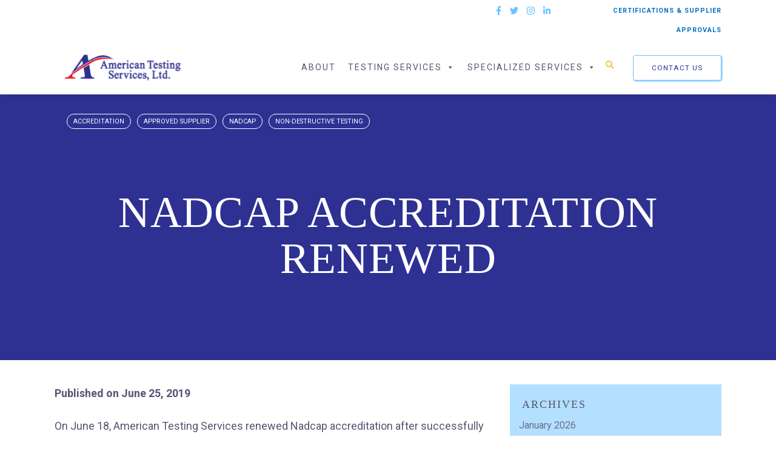

--- FILE ---
content_type: text/html; charset=UTF-8
request_url: https://americantestingservices.com/nadcap-accreditation-renewed/
body_size: 20106
content:

<!DOCTYPE html>
<html lang="en-US" class="">
<head>
<meta charset="UTF-8">
<script type="text/javascript">
/* <![CDATA[ */
var gform;gform||(document.addEventListener("gform_main_scripts_loaded",function(){gform.scriptsLoaded=!0}),document.addEventListener("gform/theme/scripts_loaded",function(){gform.themeScriptsLoaded=!0}),window.addEventListener("DOMContentLoaded",function(){gform.domLoaded=!0}),gform={domLoaded:!1,scriptsLoaded:!1,themeScriptsLoaded:!1,isFormEditor:()=>"function"==typeof InitializeEditor,callIfLoaded:function(o){return!(!gform.domLoaded||!gform.scriptsLoaded||!gform.themeScriptsLoaded&&!gform.isFormEditor()||(gform.isFormEditor()&&console.warn("The use of gform.initializeOnLoaded() is deprecated in the form editor context and will be removed in Gravity Forms 3.1."),o(),0))},initializeOnLoaded:function(o){gform.callIfLoaded(o)||(document.addEventListener("gform_main_scripts_loaded",()=>{gform.scriptsLoaded=!0,gform.callIfLoaded(o)}),document.addEventListener("gform/theme/scripts_loaded",()=>{gform.themeScriptsLoaded=!0,gform.callIfLoaded(o)}),window.addEventListener("DOMContentLoaded",()=>{gform.domLoaded=!0,gform.callIfLoaded(o)}))},hooks:{action:{},filter:{}},addAction:function(o,r,e,t){gform.addHook("action",o,r,e,t)},addFilter:function(o,r,e,t){gform.addHook("filter",o,r,e,t)},doAction:function(o){gform.doHook("action",o,arguments)},applyFilters:function(o){return gform.doHook("filter",o,arguments)},removeAction:function(o,r){gform.removeHook("action",o,r)},removeFilter:function(o,r,e){gform.removeHook("filter",o,r,e)},addHook:function(o,r,e,t,n){null==gform.hooks[o][r]&&(gform.hooks[o][r]=[]);var d=gform.hooks[o][r];null==n&&(n=r+"_"+d.length),gform.hooks[o][r].push({tag:n,callable:e,priority:t=null==t?10:t})},doHook:function(r,o,e){var t;if(e=Array.prototype.slice.call(e,1),null!=gform.hooks[r][o]&&((o=gform.hooks[r][o]).sort(function(o,r){return o.priority-r.priority}),o.forEach(function(o){"function"!=typeof(t=o.callable)&&(t=window[t]),"action"==r?t.apply(null,e):e[0]=t.apply(null,e)})),"filter"==r)return e[0]},removeHook:function(o,r,t,n){var e;null!=gform.hooks[o][r]&&(e=(e=gform.hooks[o][r]).filter(function(o,r,e){return!!(null!=n&&n!=o.tag||null!=t&&t!=o.priority)}),gform.hooks[o][r]=e)}});
/* ]]> */
</script>

<meta name="viewport" content="width=device-width, initial-scale=1">
<link rel="profile" href="http://gmpg.org/xfn/11">
<title>American Testing Services | NADCAP ACCREDITATION RENEWED - American Testing Services</title>


<link rel="shortcut icon" href="https://americantestingservices.com/wp-content/themes/lpbuilder/images/favicon/favicon.ico" />
<meta name='robots' content='index, follow, max-image-preview:large, max-snippet:-1, max-video-preview:-1' />
	<style>img:is([sizes="auto" i], [sizes^="auto," i]) { contain-intrinsic-size: 3000px 1500px }</style>
	
	<!-- This site is optimized with the Yoast SEO plugin v26.7 - https://yoast.com/wordpress/plugins/seo/ -->
	<meta name="description" content="%" />
	<link rel="canonical" href="https://americantestingservices.com/nadcap-accreditation-renewed/" />
	<meta property="og:locale" content="en_US" />
	<meta property="og:type" content="article" />
	<meta property="og:title" content="NADCAP ACCREDITATION RENEWED - American Testing Services" />
	<meta property="og:description" content="%" />
	<meta property="og:url" content="https://americantestingservices.com/nadcap-accreditation-renewed/" />
	<meta property="og:site_name" content="American Testing Services" />
	<meta property="article:publisher" content="https://www.facebook.com/pages/American-Testing-Services-Ltd/120864937976245" />
	<meta property="article:published_time" content="2019-06-25T13:46:33+00:00" />
	<meta property="article:modified_time" content="2020-12-28T19:21:39+00:00" />
	<meta property="og:image" content="https://americantestingservices.com/wp-content/uploads/2019/06/Nadcap-AC7004-300x126.jpg" />
	<meta name="author" content="Buckeye Business" />
	<meta name="twitter:card" content="summary_large_image" />
	<meta name="twitter:creator" content="@AmerTesting" />
	<meta name="twitter:site" content="@AmerTesting" />
	<meta name="twitter:label1" content="Written by" />
	<meta name="twitter:data1" content="Buckeye Business" />
	<meta name="twitter:label2" content="Est. reading time" />
	<meta name="twitter:data2" content="1 minute" />
	<script type="application/ld+json" class="yoast-schema-graph">{"@context":"https://schema.org","@graph":[{"@type":"Article","@id":"https://americantestingservices.com/nadcap-accreditation-renewed/#article","isPartOf":{"@id":"https://americantestingservices.com/nadcap-accreditation-renewed/"},"author":{"name":"Buckeye Business","@id":"https://americantestingservices.com/#/schema/person/56b78f32d71b70d2e73007b73ee07402"},"headline":"NADCAP ACCREDITATION RENEWED","datePublished":"2019-06-25T13:46:33+00:00","dateModified":"2020-12-28T19:21:39+00:00","mainEntityOfPage":{"@id":"https://americantestingservices.com/nadcap-accreditation-renewed/"},"wordCount":126,"commentCount":0,"publisher":{"@id":"https://americantestingservices.com/#organization"},"image":{"@id":"https://americantestingservices.com/nadcap-accreditation-renewed/#primaryimage"},"thumbnailUrl":"https://americantestingservices.com/wp-content/uploads/2019/06/Nadcap-AC7004-300x126.jpg","keywords":["accreditation","Approved Supplier","NADCAP","Non-destructive Testing"],"articleSection":["News","Newsletter"],"inLanguage":"en-US","potentialAction":[{"@type":"CommentAction","name":"Comment","target":["https://americantestingservices.com/nadcap-accreditation-renewed/#respond"]}]},{"@type":"WebPage","@id":"https://americantestingservices.com/nadcap-accreditation-renewed/","url":"https://americantestingservices.com/nadcap-accreditation-renewed/","name":"NADCAP ACCREDITATION RENEWED - American Testing Services","isPartOf":{"@id":"https://americantestingservices.com/#website"},"primaryImageOfPage":{"@id":"https://americantestingservices.com/nadcap-accreditation-renewed/#primaryimage"},"image":{"@id":"https://americantestingservices.com/nadcap-accreditation-renewed/#primaryimage"},"thumbnailUrl":"https://americantestingservices.com/wp-content/uploads/2019/06/Nadcap-AC7004-300x126.jpg","datePublished":"2019-06-25T13:46:33+00:00","dateModified":"2020-12-28T19:21:39+00:00","description":"%","breadcrumb":{"@id":"https://americantestingservices.com/nadcap-accreditation-renewed/#breadcrumb"},"inLanguage":"en-US","potentialAction":[{"@type":"ReadAction","target":["https://americantestingservices.com/nadcap-accreditation-renewed/"]}]},{"@type":"ImageObject","inLanguage":"en-US","@id":"https://americantestingservices.com/nadcap-accreditation-renewed/#primaryimage","url":"","contentUrl":""},{"@type":"BreadcrumbList","@id":"https://americantestingservices.com/nadcap-accreditation-renewed/#breadcrumb","itemListElement":[{"@type":"ListItem","position":1,"name":"Home","item":"https://americantestingservices.com/"},{"@type":"ListItem","position":2,"name":"NADCAP ACCREDITATION RENEWED"}]},{"@type":"WebSite","@id":"https://americantestingservices.com/#website","url":"https://americantestingservices.com/","name":"American Testing Services","description":"Ultrasonic Non-Destructive Testing | Metallurgical Analysis | NDT","publisher":{"@id":"https://americantestingservices.com/#organization"},"potentialAction":[{"@type":"SearchAction","target":{"@type":"EntryPoint","urlTemplate":"https://americantestingservices.com/?s={search_term_string}"},"query-input":{"@type":"PropertyValueSpecification","valueRequired":true,"valueName":"search_term_string"}}],"inLanguage":"en-US"},{"@type":"Organization","@id":"https://americantestingservices.com/#organization","name":"American Testing Services","url":"https://americantestingservices.com/","logo":{"@type":"ImageObject","inLanguage":"en-US","@id":"https://americantestingservices.com/#/schema/logo/image/","url":"https://americantestingservices.com/wp-content/uploads/2020/06/american-testing-logo-color.svg","contentUrl":"https://americantestingservices.com/wp-content/uploads/2020/06/american-testing-logo-color.svg","width":262,"height":67,"caption":"American Testing Services"},"image":{"@id":"https://americantestingservices.com/#/schema/logo/image/"},"sameAs":["https://www.facebook.com/pages/American-Testing-Services-Ltd/120864937976245","https://x.com/AmerTesting","https://instagram.com/americantestingservices","http://www.linkedin.com/company/american-testing-services-ltd-"]},{"@type":"Person","@id":"https://americantestingservices.com/#/schema/person/56b78f32d71b70d2e73007b73ee07402","name":"Buckeye Business","image":{"@type":"ImageObject","inLanguage":"en-US","@id":"https://americantestingservices.com/#/schema/person/image/","url":"https://secure.gravatar.com/avatar/d2bd7681f8c692f51ca7ab8a5bdb375e3209bd71ffed7a6e87a087abbf172596?s=96&d=mm&r=g","contentUrl":"https://secure.gravatar.com/avatar/d2bd7681f8c692f51ca7ab8a5bdb375e3209bd71ffed7a6e87a087abbf172596?s=96&d=mm&r=g","caption":"Buckeye Business"},"url":"https://americantestingservices.com/author/bbs/"}]}</script>
	<!-- / Yoast SEO plugin. -->


<link rel='dns-prefetch' href='//ajax.googleapis.com' />
<link rel='dns-prefetch' href='//kit.fontawesome.com' />
<link rel='dns-prefetch' href='//fonts.googleapis.com' />
<link rel='dns-prefetch' href='//cdnjs.cloudflare.com' />
<script type="text/javascript">
/* <![CDATA[ */
window._wpemojiSettings = {"baseUrl":"https:\/\/s.w.org\/images\/core\/emoji\/16.0.1\/72x72\/","ext":".png","svgUrl":"https:\/\/s.w.org\/images\/core\/emoji\/16.0.1\/svg\/","svgExt":".svg","source":{"concatemoji":"https:\/\/americantestingservices.com\/wp-includes\/js\/wp-emoji-release.min.js?ver=6.8.3"}};
/*! This file is auto-generated */
!function(s,n){var o,i,e;function c(e){try{var t={supportTests:e,timestamp:(new Date).valueOf()};sessionStorage.setItem(o,JSON.stringify(t))}catch(e){}}function p(e,t,n){e.clearRect(0,0,e.canvas.width,e.canvas.height),e.fillText(t,0,0);var t=new Uint32Array(e.getImageData(0,0,e.canvas.width,e.canvas.height).data),a=(e.clearRect(0,0,e.canvas.width,e.canvas.height),e.fillText(n,0,0),new Uint32Array(e.getImageData(0,0,e.canvas.width,e.canvas.height).data));return t.every(function(e,t){return e===a[t]})}function u(e,t){e.clearRect(0,0,e.canvas.width,e.canvas.height),e.fillText(t,0,0);for(var n=e.getImageData(16,16,1,1),a=0;a<n.data.length;a++)if(0!==n.data[a])return!1;return!0}function f(e,t,n,a){switch(t){case"flag":return n(e,"\ud83c\udff3\ufe0f\u200d\u26a7\ufe0f","\ud83c\udff3\ufe0f\u200b\u26a7\ufe0f")?!1:!n(e,"\ud83c\udde8\ud83c\uddf6","\ud83c\udde8\u200b\ud83c\uddf6")&&!n(e,"\ud83c\udff4\udb40\udc67\udb40\udc62\udb40\udc65\udb40\udc6e\udb40\udc67\udb40\udc7f","\ud83c\udff4\u200b\udb40\udc67\u200b\udb40\udc62\u200b\udb40\udc65\u200b\udb40\udc6e\u200b\udb40\udc67\u200b\udb40\udc7f");case"emoji":return!a(e,"\ud83e\udedf")}return!1}function g(e,t,n,a){var r="undefined"!=typeof WorkerGlobalScope&&self instanceof WorkerGlobalScope?new OffscreenCanvas(300,150):s.createElement("canvas"),o=r.getContext("2d",{willReadFrequently:!0}),i=(o.textBaseline="top",o.font="600 32px Arial",{});return e.forEach(function(e){i[e]=t(o,e,n,a)}),i}function t(e){var t=s.createElement("script");t.src=e,t.defer=!0,s.head.appendChild(t)}"undefined"!=typeof Promise&&(o="wpEmojiSettingsSupports",i=["flag","emoji"],n.supports={everything:!0,everythingExceptFlag:!0},e=new Promise(function(e){s.addEventListener("DOMContentLoaded",e,{once:!0})}),new Promise(function(t){var n=function(){try{var e=JSON.parse(sessionStorage.getItem(o));if("object"==typeof e&&"number"==typeof e.timestamp&&(new Date).valueOf()<e.timestamp+604800&&"object"==typeof e.supportTests)return e.supportTests}catch(e){}return null}();if(!n){if("undefined"!=typeof Worker&&"undefined"!=typeof OffscreenCanvas&&"undefined"!=typeof URL&&URL.createObjectURL&&"undefined"!=typeof Blob)try{var e="postMessage("+g.toString()+"("+[JSON.stringify(i),f.toString(),p.toString(),u.toString()].join(",")+"));",a=new Blob([e],{type:"text/javascript"}),r=new Worker(URL.createObjectURL(a),{name:"wpTestEmojiSupports"});return void(r.onmessage=function(e){c(n=e.data),r.terminate(),t(n)})}catch(e){}c(n=g(i,f,p,u))}t(n)}).then(function(e){for(var t in e)n.supports[t]=e[t],n.supports.everything=n.supports.everything&&n.supports[t],"flag"!==t&&(n.supports.everythingExceptFlag=n.supports.everythingExceptFlag&&n.supports[t]);n.supports.everythingExceptFlag=n.supports.everythingExceptFlag&&!n.supports.flag,n.DOMReady=!1,n.readyCallback=function(){n.DOMReady=!0}}).then(function(){return e}).then(function(){var e;n.supports.everything||(n.readyCallback(),(e=n.source||{}).concatemoji?t(e.concatemoji):e.wpemoji&&e.twemoji&&(t(e.twemoji),t(e.wpemoji)))}))}((window,document),window._wpemojiSettings);
/* ]]> */
</script>
<link rel='stylesheet' id='google_fonts-css' href='https://fonts.googleapis.com/css2?family=Roboto%3Aital%2Cwght%400%2C300%3B0%2C400%3B0%2C700%3B0%2C900%3B1%2C300%3B1%2C700%3B1%2C900&#038;display=swap&#038;ver=6.8.3' type='text/css' media='all' />
<style id='wp-emoji-styles-inline-css' type='text/css'>

	img.wp-smiley, img.emoji {
		display: inline !important;
		border: none !important;
		box-shadow: none !important;
		height: 1em !important;
		width: 1em !important;
		margin: 0 0.07em !important;
		vertical-align: -0.1em !important;
		background: none !important;
		padding: 0 !important;
	}
</style>
<link rel='stylesheet' id='wp-block-library-css' href='https://americantestingservices.com/wp-includes/css/dist/block-library/style.min.css?ver=6.8.3' type='text/css' media='all' />
<style id='classic-theme-styles-inline-css' type='text/css'>
/*! This file is auto-generated */
.wp-block-button__link{color:#fff;background-color:#32373c;border-radius:9999px;box-shadow:none;text-decoration:none;padding:calc(.667em + 2px) calc(1.333em + 2px);font-size:1.125em}.wp-block-file__button{background:#32373c;color:#fff;text-decoration:none}
</style>
<link rel='stylesheet' id='wp-components-css' href='https://americantestingservices.com/wp-includes/css/dist/components/style.min.css?ver=6.8.3' type='text/css' media='all' />
<link rel='stylesheet' id='wp-preferences-css' href='https://americantestingservices.com/wp-includes/css/dist/preferences/style.min.css?ver=6.8.3' type='text/css' media='all' />
<link rel='stylesheet' id='wp-block-editor-css' href='https://americantestingservices.com/wp-includes/css/dist/block-editor/style.min.css?ver=6.8.3' type='text/css' media='all' />
<link rel='stylesheet' id='popup-maker-block-library-style-css' href='https://americantestingservices.com/wp-content/plugins/popup-maker/dist/packages/block-library-style.css?ver=dbea705cfafe089d65f1' type='text/css' media='all' />
<style id='global-styles-inline-css' type='text/css'>
:root{--wp--preset--aspect-ratio--square: 1;--wp--preset--aspect-ratio--4-3: 4/3;--wp--preset--aspect-ratio--3-4: 3/4;--wp--preset--aspect-ratio--3-2: 3/2;--wp--preset--aspect-ratio--2-3: 2/3;--wp--preset--aspect-ratio--16-9: 16/9;--wp--preset--aspect-ratio--9-16: 9/16;--wp--preset--color--black: #000000;--wp--preset--color--cyan-bluish-gray: #abb8c3;--wp--preset--color--white: #ffffff;--wp--preset--color--pale-pink: #f78da7;--wp--preset--color--vivid-red: #cf2e2e;--wp--preset--color--luminous-vivid-orange: #ff6900;--wp--preset--color--luminous-vivid-amber: #fcb900;--wp--preset--color--light-green-cyan: #7bdcb5;--wp--preset--color--vivid-green-cyan: #00d084;--wp--preset--color--pale-cyan-blue: #8ed1fc;--wp--preset--color--vivid-cyan-blue: #0693e3;--wp--preset--color--vivid-purple: #9b51e0;--wp--preset--gradient--vivid-cyan-blue-to-vivid-purple: linear-gradient(135deg,rgba(6,147,227,1) 0%,rgb(155,81,224) 100%);--wp--preset--gradient--light-green-cyan-to-vivid-green-cyan: linear-gradient(135deg,rgb(122,220,180) 0%,rgb(0,208,130) 100%);--wp--preset--gradient--luminous-vivid-amber-to-luminous-vivid-orange: linear-gradient(135deg,rgba(252,185,0,1) 0%,rgba(255,105,0,1) 100%);--wp--preset--gradient--luminous-vivid-orange-to-vivid-red: linear-gradient(135deg,rgba(255,105,0,1) 0%,rgb(207,46,46) 100%);--wp--preset--gradient--very-light-gray-to-cyan-bluish-gray: linear-gradient(135deg,rgb(238,238,238) 0%,rgb(169,184,195) 100%);--wp--preset--gradient--cool-to-warm-spectrum: linear-gradient(135deg,rgb(74,234,220) 0%,rgb(151,120,209) 20%,rgb(207,42,186) 40%,rgb(238,44,130) 60%,rgb(251,105,98) 80%,rgb(254,248,76) 100%);--wp--preset--gradient--blush-light-purple: linear-gradient(135deg,rgb(255,206,236) 0%,rgb(152,150,240) 100%);--wp--preset--gradient--blush-bordeaux: linear-gradient(135deg,rgb(254,205,165) 0%,rgb(254,45,45) 50%,rgb(107,0,62) 100%);--wp--preset--gradient--luminous-dusk: linear-gradient(135deg,rgb(255,203,112) 0%,rgb(199,81,192) 50%,rgb(65,88,208) 100%);--wp--preset--gradient--pale-ocean: linear-gradient(135deg,rgb(255,245,203) 0%,rgb(182,227,212) 50%,rgb(51,167,181) 100%);--wp--preset--gradient--electric-grass: linear-gradient(135deg,rgb(202,248,128) 0%,rgb(113,206,126) 100%);--wp--preset--gradient--midnight: linear-gradient(135deg,rgb(2,3,129) 0%,rgb(40,116,252) 100%);--wp--preset--font-size--small: 13px;--wp--preset--font-size--medium: 20px;--wp--preset--font-size--large: 36px;--wp--preset--font-size--x-large: 42px;--wp--preset--spacing--20: 0.44rem;--wp--preset--spacing--30: 0.67rem;--wp--preset--spacing--40: 1rem;--wp--preset--spacing--50: 1.5rem;--wp--preset--spacing--60: 2.25rem;--wp--preset--spacing--70: 3.38rem;--wp--preset--spacing--80: 5.06rem;--wp--preset--shadow--natural: 6px 6px 9px rgba(0, 0, 0, 0.2);--wp--preset--shadow--deep: 12px 12px 50px rgba(0, 0, 0, 0.4);--wp--preset--shadow--sharp: 6px 6px 0px rgba(0, 0, 0, 0.2);--wp--preset--shadow--outlined: 6px 6px 0px -3px rgba(255, 255, 255, 1), 6px 6px rgba(0, 0, 0, 1);--wp--preset--shadow--crisp: 6px 6px 0px rgba(0, 0, 0, 1);}:where(.is-layout-flex){gap: 0.5em;}:where(.is-layout-grid){gap: 0.5em;}body .is-layout-flex{display: flex;}.is-layout-flex{flex-wrap: wrap;align-items: center;}.is-layout-flex > :is(*, div){margin: 0;}body .is-layout-grid{display: grid;}.is-layout-grid > :is(*, div){margin: 0;}:where(.wp-block-columns.is-layout-flex){gap: 2em;}:where(.wp-block-columns.is-layout-grid){gap: 2em;}:where(.wp-block-post-template.is-layout-flex){gap: 1.25em;}:where(.wp-block-post-template.is-layout-grid){gap: 1.25em;}.has-black-color{color: var(--wp--preset--color--black) !important;}.has-cyan-bluish-gray-color{color: var(--wp--preset--color--cyan-bluish-gray) !important;}.has-white-color{color: var(--wp--preset--color--white) !important;}.has-pale-pink-color{color: var(--wp--preset--color--pale-pink) !important;}.has-vivid-red-color{color: var(--wp--preset--color--vivid-red) !important;}.has-luminous-vivid-orange-color{color: var(--wp--preset--color--luminous-vivid-orange) !important;}.has-luminous-vivid-amber-color{color: var(--wp--preset--color--luminous-vivid-amber) !important;}.has-light-green-cyan-color{color: var(--wp--preset--color--light-green-cyan) !important;}.has-vivid-green-cyan-color{color: var(--wp--preset--color--vivid-green-cyan) !important;}.has-pale-cyan-blue-color{color: var(--wp--preset--color--pale-cyan-blue) !important;}.has-vivid-cyan-blue-color{color: var(--wp--preset--color--vivid-cyan-blue) !important;}.has-vivid-purple-color{color: var(--wp--preset--color--vivid-purple) !important;}.has-black-background-color{background-color: var(--wp--preset--color--black) !important;}.has-cyan-bluish-gray-background-color{background-color: var(--wp--preset--color--cyan-bluish-gray) !important;}.has-white-background-color{background-color: var(--wp--preset--color--white) !important;}.has-pale-pink-background-color{background-color: var(--wp--preset--color--pale-pink) !important;}.has-vivid-red-background-color{background-color: var(--wp--preset--color--vivid-red) !important;}.has-luminous-vivid-orange-background-color{background-color: var(--wp--preset--color--luminous-vivid-orange) !important;}.has-luminous-vivid-amber-background-color{background-color: var(--wp--preset--color--luminous-vivid-amber) !important;}.has-light-green-cyan-background-color{background-color: var(--wp--preset--color--light-green-cyan) !important;}.has-vivid-green-cyan-background-color{background-color: var(--wp--preset--color--vivid-green-cyan) !important;}.has-pale-cyan-blue-background-color{background-color: var(--wp--preset--color--pale-cyan-blue) !important;}.has-vivid-cyan-blue-background-color{background-color: var(--wp--preset--color--vivid-cyan-blue) !important;}.has-vivid-purple-background-color{background-color: var(--wp--preset--color--vivid-purple) !important;}.has-black-border-color{border-color: var(--wp--preset--color--black) !important;}.has-cyan-bluish-gray-border-color{border-color: var(--wp--preset--color--cyan-bluish-gray) !important;}.has-white-border-color{border-color: var(--wp--preset--color--white) !important;}.has-pale-pink-border-color{border-color: var(--wp--preset--color--pale-pink) !important;}.has-vivid-red-border-color{border-color: var(--wp--preset--color--vivid-red) !important;}.has-luminous-vivid-orange-border-color{border-color: var(--wp--preset--color--luminous-vivid-orange) !important;}.has-luminous-vivid-amber-border-color{border-color: var(--wp--preset--color--luminous-vivid-amber) !important;}.has-light-green-cyan-border-color{border-color: var(--wp--preset--color--light-green-cyan) !important;}.has-vivid-green-cyan-border-color{border-color: var(--wp--preset--color--vivid-green-cyan) !important;}.has-pale-cyan-blue-border-color{border-color: var(--wp--preset--color--pale-cyan-blue) !important;}.has-vivid-cyan-blue-border-color{border-color: var(--wp--preset--color--vivid-cyan-blue) !important;}.has-vivid-purple-border-color{border-color: var(--wp--preset--color--vivid-purple) !important;}.has-vivid-cyan-blue-to-vivid-purple-gradient-background{background: var(--wp--preset--gradient--vivid-cyan-blue-to-vivid-purple) !important;}.has-light-green-cyan-to-vivid-green-cyan-gradient-background{background: var(--wp--preset--gradient--light-green-cyan-to-vivid-green-cyan) !important;}.has-luminous-vivid-amber-to-luminous-vivid-orange-gradient-background{background: var(--wp--preset--gradient--luminous-vivid-amber-to-luminous-vivid-orange) !important;}.has-luminous-vivid-orange-to-vivid-red-gradient-background{background: var(--wp--preset--gradient--luminous-vivid-orange-to-vivid-red) !important;}.has-very-light-gray-to-cyan-bluish-gray-gradient-background{background: var(--wp--preset--gradient--very-light-gray-to-cyan-bluish-gray) !important;}.has-cool-to-warm-spectrum-gradient-background{background: var(--wp--preset--gradient--cool-to-warm-spectrum) !important;}.has-blush-light-purple-gradient-background{background: var(--wp--preset--gradient--blush-light-purple) !important;}.has-blush-bordeaux-gradient-background{background: var(--wp--preset--gradient--blush-bordeaux) !important;}.has-luminous-dusk-gradient-background{background: var(--wp--preset--gradient--luminous-dusk) !important;}.has-pale-ocean-gradient-background{background: var(--wp--preset--gradient--pale-ocean) !important;}.has-electric-grass-gradient-background{background: var(--wp--preset--gradient--electric-grass) !important;}.has-midnight-gradient-background{background: var(--wp--preset--gradient--midnight) !important;}.has-small-font-size{font-size: var(--wp--preset--font-size--small) !important;}.has-medium-font-size{font-size: var(--wp--preset--font-size--medium) !important;}.has-large-font-size{font-size: var(--wp--preset--font-size--large) !important;}.has-x-large-font-size{font-size: var(--wp--preset--font-size--x-large) !important;}
:where(.wp-block-post-template.is-layout-flex){gap: 1.25em;}:where(.wp-block-post-template.is-layout-grid){gap: 1.25em;}
:where(.wp-block-columns.is-layout-flex){gap: 2em;}:where(.wp-block-columns.is-layout-grid){gap: 2em;}
:root :where(.wp-block-pullquote){font-size: 1.5em;line-height: 1.6;}
</style>
<link rel='stylesheet' id='awsm-team-css-css' href='https://americantestingservices.com/wp-content/plugins/awsm-team-pro/css/team.min.css?ver=1.10.2' type='text/css' media='all' />
<link rel='stylesheet' id='godaddy-styles-css' href='https://americantestingservices.com/wp-content/mu-plugins/vendor/wpex/godaddy-launch/includes/Dependencies/GoDaddy/Styles/build/latest.css?ver=2.0.2' type='text/css' media='all' />
<link rel='stylesheet' id='megamenu-css' href='https://americantestingservices.com/wp-content/uploads/maxmegamenu/style.css?ver=f982b7' type='text/css' media='all' />
<link rel='stylesheet' id='dashicons-css' href='https://americantestingservices.com/wp-includes/css/dashicons.min.css?ver=6.8.3' type='text/css' media='all' />
<link rel='stylesheet' id='style-css' href='https://americantestingservices.com/wp-content/themes/lpbuilder/style.css?ver=6.8.3' type='text/css' media='all' />
<link rel='stylesheet' id='wow-css-css' href='https://cdnjs.cloudflare.com/ajax/libs/animate.css/4.0.0/animate.min.css?ver=6.8.3' type='text/css' media='all' />
<link rel='stylesheet' id='gforms_reset_css-css' href='https://americantestingservices.com/wp-content/plugins/gravityforms/legacy/css/formreset.min.css?ver=2.9.25' type='text/css' media='all' />
<link rel='stylesheet' id='gforms_formsmain_css-css' href='https://americantestingservices.com/wp-content/plugins/gravityforms/legacy/css/formsmain.min.css?ver=2.9.25' type='text/css' media='all' />
<link rel='stylesheet' id='gforms_ready_class_css-css' href='https://americantestingservices.com/wp-content/plugins/gravityforms/legacy/css/readyclass.min.css?ver=2.9.25' type='text/css' media='all' />
<link rel='stylesheet' id='gforms_browsers_css-css' href='https://americantestingservices.com/wp-content/plugins/gravityforms/legacy/css/browsers.min.css?ver=2.9.25' type='text/css' media='all' />
<link rel='stylesheet' id='gp-populate-anything-css' href='https://americantestingservices.com/wp-content/plugins/gp-populate-anything/styles/gp-populate-anything.min.css?ver=2.1.56' type='text/css' media='all' />
<link rel='stylesheet' id='popup-maker-site-css' href='//americantestingservices.com/wp-content/uploads/pum/pum-site-styles.css?generated=1755834584&#038;ver=1.21.5' type='text/css' media='all' />
<script type="text/javascript" src="https://ajax.googleapis.com/ajax/libs/jquery/2.1.1/jquery.min.js?ver=1.11.3" id="jquery-js"></script>
<script type="text/javascript" src="https://americantestingservices.com/wp-content/themes/lpbuilder/includes/js/theme.js?ver=6.8.3" id="theme_custom_js-js"></script>
<script type="text/javascript" src="https://kit.fontawesome.com/ff7131ed3b.js?ver=6.8.3" id="fontawesome-js"></script>
<script type="text/javascript" src="https://americantestingservices.com/wp-content/themes/lpbuilder/includes/js/wow.js?ver=6.8.3" id="wow_js-js"></script>
<script type="text/javascript" defer='defer' src="https://americantestingservices.com/wp-content/plugins/gravityforms/js/jquery.json.min.js?ver=2.9.25" id="gform_json-js"></script>
<script type="text/javascript" id="gform_gravityforms-js-extra">
/* <![CDATA[ */
var gf_global = {"gf_currency_config":{"name":"U.S. Dollar","symbol_left":"$","symbol_right":"","symbol_padding":"","thousand_separator":",","decimal_separator":".","decimals":2,"code":"USD"},"base_url":"https:\/\/americantestingservices.com\/wp-content\/plugins\/gravityforms","number_formats":[],"spinnerUrl":"https:\/\/americantestingservices.com\/wp-content\/plugins\/gravityforms\/images\/spinner.svg","version_hash":"f6949207025a8a8286f8c82e34f85f16","strings":{"newRowAdded":"New row added.","rowRemoved":"Row removed","formSaved":"The form has been saved.  The content contains the link to return and complete the form."}};
var gf_global = {"gf_currency_config":{"name":"U.S. Dollar","symbol_left":"$","symbol_right":"","symbol_padding":"","thousand_separator":",","decimal_separator":".","decimals":2,"code":"USD"},"base_url":"https:\/\/americantestingservices.com\/wp-content\/plugins\/gravityforms","number_formats":[],"spinnerUrl":"https:\/\/americantestingservices.com\/wp-content\/plugins\/gravityforms\/images\/spinner.svg","version_hash":"f6949207025a8a8286f8c82e34f85f16","strings":{"newRowAdded":"New row added.","rowRemoved":"Row removed","formSaved":"The form has been saved.  The content contains the link to return and complete the form."}};
var gform_i18n = {"datepicker":{"days":{"monday":"Mo","tuesday":"Tu","wednesday":"We","thursday":"Th","friday":"Fr","saturday":"Sa","sunday":"Su"},"months":{"january":"January","february":"February","march":"March","april":"April","may":"May","june":"June","july":"July","august":"August","september":"September","october":"October","november":"November","december":"December"},"firstDay":1,"iconText":"Select date"}};
var gf_legacy_multi = {"1":"1"};
var gform_gravityforms = {"strings":{"invalid_file_extension":"This type of file is not allowed. Must be one of the following:","delete_file":"Delete this file","in_progress":"in progress","file_exceeds_limit":"File exceeds size limit","illegal_extension":"This type of file is not allowed.","max_reached":"Maximum number of files reached","unknown_error":"There was a problem while saving the file on the server","currently_uploading":"Please wait for the uploading to complete","cancel":"Cancel","cancel_upload":"Cancel this upload","cancelled":"Cancelled","error":"Error","message":"Message"},"vars":{"images_url":"https:\/\/americantestingservices.com\/wp-content\/plugins\/gravityforms\/images"}};
/* ]]> */
</script>
<script type="text/javascript" defer='defer' src="https://americantestingservices.com/wp-content/plugins/gravityforms/js/gravityforms.min.js?ver=2.9.25" id="gform_gravityforms-js"></script>
<script type="text/javascript" defer='defer' src="https://americantestingservices.com/wp-content/plugins/gravityforms/assets/js/dist/utils.min.js?ver=48a3755090e76a154853db28fc254681" id="gform_gravityforms_utils-js"></script>
<link rel="https://api.w.org/" href="https://americantestingservices.com/wp-json/" /><link rel="alternate" title="JSON" type="application/json" href="https://americantestingservices.com/wp-json/wp/v2/posts/4542" /><link rel="EditURI" type="application/rsd+xml" title="RSD" href="https://americantestingservices.com/xmlrpc.php?rsd" />
<meta name="generator" content="WordPress 6.8.3" />
<link rel='shortlink' href='https://americantestingservices.com/?p=4542' />
<link rel="alternate" title="oEmbed (JSON)" type="application/json+oembed" href="https://americantestingservices.com/wp-json/oembed/1.0/embed?url=https%3A%2F%2Famericantestingservices.com%2Fnadcap-accreditation-renewed%2F" />
<link rel="alternate" title="oEmbed (XML)" type="text/xml+oembed" href="https://americantestingservices.com/wp-json/oembed/1.0/embed?url=https%3A%2F%2Famericantestingservices.com%2Fnadcap-accreditation-renewed%2F&#038;format=xml" />
<style type="text/css">.recentcomments a{display:inline !important;padding:0 !important;margin:0 !important;}</style>		<style type="text/css" id="wp-custom-css">
			.ninja_footable .ninja_clmn_nm_inquire .button {
	color: white !important;
}

.pageTitle h1 {
	text-align: left !important;
	color: #595472 !important;
}

.eventsBlock .column:nth-of-type(1n+4) {display: none;} 

.alignwide {
	width: unset; 
	max-width: unset;
	margin: unset;
}		</style>
		<style type="text/css">/** Mega Menu CSS: fs **/</style>

<!--GET VARIABLES-->
	
<!-- Google Tag Manager -->
<script>(function(w,d,s,l,i){w[l]=w[l]||[];w[l].push({'gtm.start':
new Date().getTime(),event:'gtm.js'});var f=d.getElementsByTagName(s)[0],
j=d.createElement(s),dl=l!='dataLayer'?'&l='+l:'';j.async=true;j.src=
'https://www.googletagmanager.com/gtm.js?id='+i+dl;f.parentNode.insertBefore(j,f);
})(window,document,'script','dataLayer','GTM-NCGG57X');</script>
<!-- End Google Tag Manager -->
	
</head>

<body class="wp-singular post-template-default single single-post postid-4542 single-format-standard wp-theme-lpbuilder mega-menu-primary"<!-- Google Tag Manager (noscript) -->
<noscript><iframe src="https://www.googletagmanager.com/ns.html?id=GTM-NCGG57X"
height="0" width="0" style="display:none;visibility:hidden"></iframe></noscript>
<!-- End Google Tag Manager (noscript) -->
	
<!--mobile search-->
<div class="mobileSearch">
  <form role="search" method="get" class="search-form relative" action="https://americantestingservices.com/">
    <input type="search" id="" class="search-field" placeholder="&#xf002" value="" name="s"/>
  </form>
</div>

<!--STACKED HEADER-->
<header id="stacked">

  <!--top bar-->
  <div class="topBar" style="background-color: #ffffff; text-align: right; ">
    <div class="container">
      <div class="columns">


        <div class="column is-9">

          <!--phone number-->
          
          <!--social icons-->
                    <div class="socialIcons">
            <ul class="socIcons">
	
	<!--Youtube-->
	<!--Missing Youtube-->
	<!--Pinterest-->
	<!--Missing Pinterest-->
	<!--Facebook-->
		<li><a target="_blank" href="https://www.facebook.com/pages/American-Testing-Services-Ltd/120864937976245?ref=tn_tnmn" style= "color:#68c2ff;"><i class="fab fa-facebook-f" style="font-size:.8rem;"></i></a></li>
	
	<!--Twitter-->
		<li><a  target="_blank" href="https://twitter.com/#!/AmerTesting" style= "color:#68c2ff;"><i class="fab fa-twitter" style="font-size:.8rem;"></i></a></li>
	
	<!--Vimeo-->
		<li><a target="_blank" href="https://instagram.com/americantestingservices" style= "color:#68c2ff;"><i class="fab fa-instagram" style="font-size:.8rem;"></i></a></li>
	
	<!--Vimeo-->
	<!--Missing Vimeo-->	<!--Linkedin-->
		<li><a target="_blank" href="http://www.linkedin.com/company/american-testing-services-ltd-" style= "color:#68c2ff;"><i class="fab fa-linkedin-in" style="font-size:.8rem;"></i></a></li>
		<!--GooglePlus-->
	<!--Missing GooglePlus-->	<!--Flickr-->
	<!--Missing Flickr-->	<!--RSS-->
	<!--Missing RSS--></ul>
          </div>
          
        </div>
          
          <div class="column is-3">
<a href="/about/#certifications" class="headerCTA" style="display: inline-block;"> CERTIFICATIONS &amp; SUPPLIER APPROVALS</a>
              </div>

      </div>
    </div>
  </div>

  <!--main header-->
  <div class="headerMain" style="background-color:#ffffff;">
    <div class="container">
      <div class="columns is-vcentered">

        <!--main navigation bar-->
        <div class="column is-12">
          <div class="mainNav">
          <nav class="navbar is-transparent" role="navigation" aria-label="main navigation">
            <div class="navbar-brand"> 
                <a class="navbar-item logo" href="/"> 
                    
                    
                    
<img src="https://americantestingservices.com/wp-content/uploads/2020/06/american-testing-logo-color.svg" alt="" style="width: 75%;"> 
                    
                                    </a> 
                <a role="button" class="navbar-burger burger" onclick="openNav()"><i class="fal fa-bars"></i></a> 
              </div>
            <div id="mainNavbar" class="navbar-menu">
              <div class="navbar-end">
                  <div id="mega-menu-wrap-primary" class="mega-menu-wrap"><div class="mega-menu-toggle"><div class="mega-toggle-blocks-left"></div><div class="mega-toggle-blocks-center"></div><div class="mega-toggle-blocks-right"><div class='mega-toggle-block mega-menu-toggle-block mega-toggle-block-1' id='mega-toggle-block-1' tabindex='0'><span class='mega-toggle-label' role='button' aria-expanded='false'><span class='mega-toggle-label-closed'>MENU</span><span class='mega-toggle-label-open'>MENU</span></span></div></div></div><ul id="mega-menu-primary" class="mega-menu max-mega-menu mega-menu-horizontal mega-no-js" data-event="hover_intent" data-effect="slide" data-effect-speed="200" data-effect-mobile="disabled" data-effect-speed-mobile="0" data-panel-width=".container" data-mobile-force-width="false" data-second-click="go" data-document-click="collapse" data-vertical-behaviour="standard" data-breakpoint="600" data-unbind="true" data-mobile-state="collapse_all" data-mobile-direction="vertical" data-hover-intent-timeout="300" data-hover-intent-interval="100"><li class="mega-menu-item mega-menu-item-type-post_type mega-menu-item-object-page mega-align-bottom-left mega-menu-flyout mega-menu-item-531" id="mega-menu-item-531"><a class="mega-menu-link" href="https://americantestingservices.com/about/" tabindex="0">About</a></li><li class="mega-menu-item mega-menu-item-type-custom mega-menu-item-object-custom mega-menu-item-has-children mega-menu-megamenu mega-menu-grid mega-align-bottom-left mega-menu-grid mega-has-icon mega-icon-left mega-menu-item-408" id="mega-menu-item-408"><a class="dashicons-lightbulb mega-menu-link" href="#" aria-expanded="false" tabindex="0">Testing Services<span class="mega-indicator" aria-hidden="true"></span></a>
<ul class="mega-sub-menu" role='presentation'>
<li class="mega-menu-row" id="mega-menu-408-0">
	<ul class="mega-sub-menu" style='--columns:12' role='presentation'>
<li class="mega-menu-column mega-menu-columns-6-of-12" style="--columns:12; --span:6" id="mega-menu-408-0-0">
		<ul class="mega-sub-menu">
<li class="mega-menu-item mega-menu-item-type-widget widget_text mega-menu-item-text-3" id="mega-menu-item-text-3"><h4 class="mega-block-title">Non-Destructive Testing</h4>			<div class="textwidget"><p>Connects you with the clues you need to analyze the current state of products without altering your product.</p>
</div>
		</li><li class="mega-menu-item mega-menu-item-type-post_type mega-menu-item-object-page mega-has-icon mega-icon-left mega-menu-item-516" id="mega-menu-item-516"><a class="dashicons-arrow-right-alt mega-menu-link" href="https://americantestingservices.com/nondestructive/">Learn More</a></li>		</ul>
</li><li class="mega-menu-column mega-menu-columns-6-of-12" style="--columns:12; --span:6" id="mega-menu-408-0-1">
		<ul class="mega-sub-menu">
<li class="mega-menu-item mega-menu-item-type-widget widget_text mega-menu-item-text-5" id="mega-menu-item-text-5"><h4 class="mega-block-title">Metallurgy</h4>			<div class="textwidget"><p>Helps you predict the future, so you can prevent failure and strengthen results.</p>
</div>
		</li><li class="mega-menu-item mega-menu-item-type-post_type mega-menu-item-object-page mega-menu-item-517" id="mega-menu-item-517"><a class="mega-menu-link" href="https://americantestingservices.com/metallurgy/">Learn More</a></li>		</ul>
</li>	</ul>
</li></ul>
</li><li class="mega-menu-item mega-menu-item-type-custom mega-menu-item-object-custom mega-menu-item-has-children mega-menu-megamenu mega-menu-grid mega-align-bottom-left mega-menu-grid mega-menu-item-492" id="mega-menu-item-492"><a class="mega-menu-link" href="#" aria-expanded="false" tabindex="0">Specialized Services<span class="mega-indicator" aria-hidden="true"></span></a>
<ul class="mega-sub-menu" role='presentation'>
<li class="mega-menu-row" id="mega-menu-492-0">
	<ul class="mega-sub-menu" style='--columns:3' role='presentation'>
<li class="mega-menu-column mega-menu-columns-1-of-3" style="--columns:3; --span:1" id="mega-menu-492-0-0">
		<ul class="mega-sub-menu">
<li class="mega-menu-item mega-menu-item-type-widget widget_text mega-menu-item-text-7" id="mega-menu-item-text-7"><h4 class="mega-block-title">Equipment Calibration &#038; Service</h4>			<div class="textwidget"><p>We offer equipment and calibration services to ensure your hardware meets demands.</p>
</div>
		</li><li class="mega-menu-item mega-menu-item-type-post_type mega-menu-item-object-page mega-menu-item-519" id="mega-menu-item-519"><a class="mega-menu-link" href="https://americantestingservices.com/equipment/">Learn More</a></li>		</ul>
</li><li class="mega-menu-column mega-menu-columns-1-of-3" style="--columns:3; --span:1" id="mega-menu-492-0-1">
		<ul class="mega-sub-menu">
<li class="mega-menu-item mega-menu-item-type-widget widget_text mega-menu-item-text-6" id="mega-menu-item-text-6"><h4 class="mega-block-title">Training</h4>			<div class="textwidget"><p>Our training classes provide students with the knowledge and qualifications needed to be successful in this industry. </p>
</div>
		</li><li class="mega-menu-item mega-menu-item-type-post_type mega-menu-item-object-page mega-menu-item-518" id="mega-menu-item-518"><a class="mega-menu-link" href="https://americantestingservices.com/training/">Learn More</a></li>		</ul>
</li><li class="mega-menu-column mega-menu-columns-1-of-3" style="--columns:3; --span:1" id="mega-menu-492-0-2">
		<ul class="mega-sub-menu">
<li class="mega-menu-item mega-menu-item-type-widget widget_text mega-menu-item-text-8" id="mega-menu-item-text-8"><h4 class="mega-block-title">Consulting</h4>			<div class="textwidget"><p>We can provide flexible consulting services to help improve your process and outcomes.</p>
</div>
		</li><li class="mega-menu-item mega-menu-item-type-post_type mega-menu-item-object-page mega-menu-item-520" id="mega-menu-item-520"><a class="mega-menu-link" href="https://americantestingservices.com/consulting/">Learn More</a></li>		</ul>
</li>	</ul>
</li></ul>
</li></ul></div>                  
                  <!--search form-->
                  <form role="search" method="get" class="search-form relative" action="https://americantestingservices.com/">
                  <input type="search" id="" class="search-field" placeholder="&#xf002" value="" name="s"/>
                </form>
                  
                  <!--request a quote button-->
                  <a href="./contact" class="button menuCTA">Contact Us</a>
                          
                  </nav>
                
                
               

              </div>
            </div>
            </div>
          </nav>
        </div>
      </div>
    </div>
  </div>
  </div>
</header>


        <!--Mobile menu overlay-->
        <div id="myNav" class="menuOverlay">
            <a href="javascript:void(0)" class="closebtn" onclick="closeNav()"><i class="fal fa-window-close"></i></a>
                <div class="overlay-content overlayMainMenu">
                  <a class="menu-item menu-item-type-custom menu-item-object-custom menu-item-870 navbar-item" title="Approved Supplier List" href="/about/#suppliers">Approved Supplier List</a>
<a class="menu-item menu-item-type-post_type menu-item-object-page menu-item-524 navbar-item" title="About" href="https://americantestingservices.com/about/">About</a>
<a class="menu-item menu-item-type-post_type menu-item-object-page menu-item-525 navbar-item" title="Non Destructive Testing" href="https://americantestingservices.com/nondestructive/">Non Destructive Testing</a>
<a class="menu-item menu-item-type-post_type menu-item-object-page menu-item-526 navbar-item" title="Metallurgy" href="https://americantestingservices.com/metallurgy/">Metallurgy</a>
<a class="menu-item menu-item-type-post_type menu-item-object-page menu-item-527 navbar-item" title="Training" href="https://americantestingservices.com/training/">Training</a>
<a class="menu-item menu-item-type-post_type menu-item-object-page menu-item-528 navbar-item" title="Equipment" href="https://americantestingservices.com/equipment/">Equipment</a>
<a class="menu-item menu-item-type-post_type menu-item-object-page menu-item-530 navbar-item" title="Consulting" href="https://americantestingservices.com/consulting/">Consulting</a>
<a class="menu-item menu-item-type-post_type menu-item-object-page menu-item-1244 navbar-item" title="Contact Us" href="https://americantestingservices.com/contact/">Contact Us</a>
                    
                    <!--request a quote button-->
                    <a href="/request" class="button menuCTA">Request a Quote</a>
                    
                    <!--social follow for ovlerlay-->
                    <div class="overlaySocial">
                <ul class="socIcons">
	
	<!--Youtube-->
	<!--Missing Youtube-->
	<!--Pinterest-->
	<!--Missing Pinterest-->
	<!--Facebook-->
		<li><a target="_blank" href="https://www.facebook.com/pages/American-Testing-Services-Ltd/120864937976245?ref=tn_tnmn" style= "color:#68c2ff;"><i class="fab fa-facebook-f" style="font-size:.8rem;"></i></a></li>
	
	<!--Twitter-->
		<li><a  target="_blank" href="https://twitter.com/#!/AmerTesting" style= "color:#68c2ff;"><i class="fab fa-twitter" style="font-size:.8rem;"></i></a></li>
	
	<!--Vimeo-->
		<li><a target="_blank" href="https://instagram.com/americantestingservices" style= "color:#68c2ff;"><i class="fab fa-instagram" style="font-size:.8rem;"></i></a></li>
	
	<!--Vimeo-->
	<!--Missing Vimeo-->	<!--Linkedin-->
		<li><a target="_blank" href="http://www.linkedin.com/company/american-testing-services-ltd-" style= "color:#68c2ff;"><i class="fab fa-linkedin-in" style="font-size:.8rem;"></i></a></li>
		<!--GooglePlus-->
	<!--Missing GooglePlus-->	<!--Flickr-->
	<!--Missing Flickr-->	<!--RSS-->
	<!--Missing RSS--></ul>

                </div>
            
                </div>
            

        </div>   
<!--end stackd layout-->

<!--STANDARD LINEAR HEADER-->
<!--end standard linear layout-->

<!--MINIMAL HEADER-->
<!--end minimal layout-->

<!--CENTERED STACKED HEADER-->
<!--end centard stacked layout-->

<!--Centered LINEAR HEADER-->
<!--end centered linear layout-->

<!--Centered MINIMAL HEADER-->
<!--end centered minimal layout-->

<script>
		(function() {
  var burger = document.querySelector('.burger');
  var nav = document.querySelector('#'+burger.dataset.target);

  burger.addEventListener('click', function(){
    burger.classList.toggle('is-active');
    nav.classList.toggle('is-active');
  });
})();
	</script>

<!-- wrapper -->
<div id="wrapper" class="">


<main class="vesst-main-content">
  <div id="lpbuilder"><!-- main -->

					
			<!--Title-->
      
              <div class="postHeader" style="background-color: #2E3192;">
				<div class="container">
				<div class="columns">
					<div class="column">
                    
               <div class="postTags"><ul><li><a href="https://americantestingservices.com/tag/accreditation/" rel="tag">accreditation</a></li><li><a href="https://americantestingservices.com/tag/approved-supplier/" rel="tag">Approved Supplier</a></li><li><a href="https://americantestingservices.com/tag/nadcap/" rel="tag">NADCAP</a></li><li><a href="https://americantestingservices.com/tag/non-destructive-testing/" rel="tag">Non-destructive Testing</a></li></ul></div>
                                
                        
						<div class="postTitle"><h1>NADCAP ACCREDITATION RENEWED</h1></div>
				</div>
				</div>
			</div>
			</div>
        
      
   
      
      
    
			
    <!--post content-->
			<div class="container">		
				<div class="columns">
					
					<!--post-->
					<div class="column is-8">
						<article>
							<div class="postContent">
                                <div class="byline"><p>Published on June 25, 2019</p></div>
                                    <div class="postArticle">
                                    
<p>On June 18, American Testing Services renewed Nadcap
accreditation after successfully passing a Nadcap audit in Non-Destructive Testing.</p>



<div class="wp-block-image"><figure class="alignright"><img decoding="async" src="https://americantestingservices.com/wp-content/uploads/2019/06/Nadcap-AC7004-300x126.jpg" alt="" class="wp-image-4543"/></figure></div>



<p>This achievement is important as it demonstrates
our commitment to delivering the highest standards of Non-Destructive Testing.</p>



<p>Michael J. Hayward, Executive Vice
President and Chief Operating Officer at the Performance Review Institute,
praised ATS for achieving excellence in Non-Destructive Testing, commenting:
“Nadcap audits are conducted using audit criteria developed by experts in that
field in the aerospace industry, conducted by people who have dedicated their
careers to that field. That is a daunting task for anyone, but ATS has demonstrated
that they are up there with the best of them by achieving Nadcap accreditation
in Non-Destructive Testing.
Congratulations to all the team involved in this effort.”</p>
                                        </div>
							</div>
							
						</article>   
					</div>
				
					<!--sidebar-->
					<div class="column is-4">
						
						<!--sidebar-->
						<div class="blogSidebar">
						<div class="widget"><h2>Archives</h2>
			<ul>
					<li><a href='https://americantestingservices.com/2026/01/'>January 2026</a></li>
	<li><a href='https://americantestingservices.com/2025/12/'>December 2025</a></li>
	<li><a href='https://americantestingservices.com/2025/11/'>November 2025</a></li>
	<li><a href='https://americantestingservices.com/2025/04/'>April 2025</a></li>
	<li><a href='https://americantestingservices.com/2025/03/'>March 2025</a></li>
	<li><a href='https://americantestingservices.com/2020/06/'>June 2020</a></li>
	<li><a href='https://americantestingservices.com/2020/05/'>May 2020</a></li>
	<li><a href='https://americantestingservices.com/2020/04/'>April 2020</a></li>
	<li><a href='https://americantestingservices.com/2019/12/'>December 2019</a></li>
	<li><a href='https://americantestingservices.com/2019/11/'>November 2019</a></li>
	<li><a href='https://americantestingservices.com/2019/10/'>October 2019</a></li>
	<li><a href='https://americantestingservices.com/2019/09/'>September 2019</a></li>
	<li><a href='https://americantestingservices.com/2019/08/'>August 2019</a></li>
	<li><a href='https://americantestingservices.com/2019/07/'>July 2019</a></li>
	<li><a href='https://americantestingservices.com/2019/06/'>June 2019</a></li>
	<li><a href='https://americantestingservices.com/2019/05/'>May 2019</a></li>
	<li><a href='https://americantestingservices.com/2019/04/'>April 2019</a></li>
	<li><a href='https://americantestingservices.com/2019/03/'>March 2019</a></li>
	<li><a href='https://americantestingservices.com/2019/01/'>January 2019</a></li>
	<li><a href='https://americantestingservices.com/2018/12/'>December 2018</a></li>
	<li><a href='https://americantestingservices.com/2018/10/'>October 2018</a></li>
	<li><a href='https://americantestingservices.com/2018/09/'>September 2018</a></li>
	<li><a href='https://americantestingservices.com/2018/08/'>August 2018</a></li>
	<li><a href='https://americantestingservices.com/2018/07/'>July 2018</a></li>
	<li><a href='https://americantestingservices.com/2018/06/'>June 2018</a></li>
	<li><a href='https://americantestingservices.com/2018/05/'>May 2018</a></li>
	<li><a href='https://americantestingservices.com/2018/04/'>April 2018</a></li>
	<li><a href='https://americantestingservices.com/2018/02/'>February 2018</a></li>
	<li><a href='https://americantestingservices.com/2018/01/'>January 2018</a></li>
	<li><a href='https://americantestingservices.com/2017/12/'>December 2017</a></li>
	<li><a href='https://americantestingservices.com/2017/11/'>November 2017</a></li>
	<li><a href='https://americantestingservices.com/2017/10/'>October 2017</a></li>
	<li><a href='https://americantestingservices.com/2017/09/'>September 2017</a></li>
	<li><a href='https://americantestingservices.com/2017/08/'>August 2017</a></li>
	<li><a href='https://americantestingservices.com/2017/06/'>June 2017</a></li>
	<li><a href='https://americantestingservices.com/2017/05/'>May 2017</a></li>
	<li><a href='https://americantestingservices.com/2017/03/'>March 2017</a></li>
	<li><a href='https://americantestingservices.com/2017/02/'>February 2017</a></li>
	<li><a href='https://americantestingservices.com/2017/01/'>January 2017</a></li>
	<li><a href='https://americantestingservices.com/2016/12/'>December 2016</a></li>
	<li><a href='https://americantestingservices.com/2016/11/'>November 2016</a></li>
	<li><a href='https://americantestingservices.com/2016/10/'>October 2016</a></li>
	<li><a href='https://americantestingservices.com/2016/09/'>September 2016</a></li>
	<li><a href='https://americantestingservices.com/2016/08/'>August 2016</a></li>
	<li><a href='https://americantestingservices.com/2016/07/'>July 2016</a></li>
	<li><a href='https://americantestingservices.com/2016/06/'>June 2016</a></li>
	<li><a href='https://americantestingservices.com/2016/05/'>May 2016</a></li>
	<li><a href='https://americantestingservices.com/2016/04/'>April 2016</a></li>
	<li><a href='https://americantestingservices.com/2016/03/'>March 2016</a></li>
	<li><a href='https://americantestingservices.com/2016/02/'>February 2016</a></li>
	<li><a href='https://americantestingservices.com/2016/01/'>January 2016</a></li>
	<li><a href='https://americantestingservices.com/2015/12/'>December 2015</a></li>
	<li><a href='https://americantestingservices.com/2015/11/'>November 2015</a></li>
	<li><a href='https://americantestingservices.com/2015/09/'>September 2015</a></li>
	<li><a href='https://americantestingservices.com/2015/08/'>August 2015</a></li>
	<li><a href='https://americantestingservices.com/2015/07/'>July 2015</a></li>
	<li><a href='https://americantestingservices.com/2015/06/'>June 2015</a></li>
	<li><a href='https://americantestingservices.com/2015/05/'>May 2015</a></li>
	<li><a href='https://americantestingservices.com/2015/04/'>April 2015</a></li>
	<li><a href='https://americantestingservices.com/2015/03/'>March 2015</a></li>
	<li><a href='https://americantestingservices.com/2014/12/'>December 2014</a></li>
	<li><a href='https://americantestingservices.com/2014/11/'>November 2014</a></li>
	<li><a href='https://americantestingservices.com/2014/10/'>October 2014</a></li>
	<li><a href='https://americantestingservices.com/2014/09/'>September 2014</a></li>
	<li><a href='https://americantestingservices.com/2014/08/'>August 2014</a></li>
	<li><a href='https://americantestingservices.com/2014/07/'>July 2014</a></li>
	<li><a href='https://americantestingservices.com/2014/06/'>June 2014</a></li>
	<li><a href='https://americantestingservices.com/2014/05/'>May 2014</a></li>
	<li><a href='https://americantestingservices.com/2014/04/'>April 2014</a></li>
	<li><a href='https://americantestingservices.com/2014/03/'>March 2014</a></li>
	<li><a href='https://americantestingservices.com/2014/02/'>February 2014</a></li>
	<li><a href='https://americantestingservices.com/2014/01/'>January 2014</a></li>
	<li><a href='https://americantestingservices.com/2013/12/'>December 2013</a></li>
	<li><a href='https://americantestingservices.com/2013/11/'>November 2013</a></li>
	<li><a href='https://americantestingservices.com/2013/10/'>October 2013</a></li>
	<li><a href='https://americantestingservices.com/2013/09/'>September 2013</a></li>
	<li><a href='https://americantestingservices.com/2013/08/'>August 2013</a></li>
	<li><a href='https://americantestingservices.com/2013/07/'>July 2013</a></li>
	<li><a href='https://americantestingservices.com/2013/06/'>June 2013</a></li>
	<li><a href='https://americantestingservices.com/2013/05/'>May 2013</a></li>
	<li><a href='https://americantestingservices.com/2013/04/'>April 2013</a></li>
	<li><a href='https://americantestingservices.com/2013/03/'>March 2013</a></li>
	<li><a href='https://americantestingservices.com/2013/02/'>February 2013</a></li>
	<li><a href='https://americantestingservices.com/2013/01/'>January 2013</a></li>
	<li><a href='https://americantestingservices.com/2012/12/'>December 2012</a></li>
	<li><a href='https://americantestingservices.com/2012/11/'>November 2012</a></li>
	<li><a href='https://americantestingservices.com/2012/10/'>October 2012</a></li>
	<li><a href='https://americantestingservices.com/2012/09/'>September 2012</a></li>
	<li><a href='https://americantestingservices.com/2012/08/'>August 2012</a></li>
	<li><a href='https://americantestingservices.com/2012/07/'>July 2012</a></li>
	<li><a href='https://americantestingservices.com/2012/06/'>June 2012</a></li>
	<li><a href='https://americantestingservices.com/2012/05/'>May 2012</a></li>
	<li><a href='https://americantestingservices.com/2012/02/'>February 2012</a></li>
			</ul>

			</div><div class="widget"><h2>Categories</h2>
			<ul>
					<li class="cat-item cat-item-10"><a href="https://americantestingservices.com/category/blog/">Blog</a>
</li>
	<li class="cat-item cat-item-112"><a href="https://americantestingservices.com/category/classes/">Classes</a>
</li>
	<li class="cat-item cat-item-35"><a href="https://americantestingservices.com/category/events/">Events</a>
</li>
	<li class="cat-item cat-item-9"><a href="https://americantestingservices.com/category/news/">News</a>
</li>
	<li class="cat-item cat-item-11"><a href="https://americantestingservices.com/category/newsletter/">Newsletter</a>
</li>
	<li class="cat-item cat-item-1"><a href="https://americantestingservices.com/category/news/techhighlight/">Technology Highlight</a>
</li>
	<li class="cat-item cat-item-313"><a href="https://americantestingservices.com/category/uncategorized/">Uncategorized</a>
</li>
			</ul>

			</div>						</div>
						
					</div>
				</div>
			
			</div>
</div>
		</main><!-- #main -->



<!--EVENT SINGLE TEMPLATE-->



<!--LINEAR STANDARD FOOTER-->
<footer class="standardl is-small" style="background-color: #1e3346;">
  <div class="container">
    <div class="columns"> 
      
      <!--logo-->
      <div class="column is-3">
        <div class="footerLogo"> <a class="logo" href="/"> <img src="https://americantestingservices.com/wp-content/uploads/2020/06/american-testing-logo-white.svg" alt="" style="width: 75%;" /></a> </div>
      </div>
      
      <!--footer menu-->
      <div class="column is-9">
        <div class="footerMenu">
          <ul id="menu-footer-menu" class="menu"><li id="menu-item-733" class="menu-item menu-item-type-post_type menu-item-object-page menu-item-733"><a href="https://americantestingservices.com/employment/">Employment</a></li>
<li id="menu-item-731" class="menu-item menu-item-type-taxonomy menu-item-object-category current-post-ancestor current-menu-parent current-post-parent menu-item-731"><a href="https://americantestingservices.com/category/news/">News</a></li>
<li id="menu-item-759" class="menu-item menu-item-type-post_type menu-item-object-page menu-item-759"><a href="https://americantestingservices.com/terms-of-service/">Terms and Conditions</a></li>
<li id="menu-item-4975" class="menu-item menu-item-type-post_type menu-item-object-page menu-item-privacy-policy menu-item-4975"><a rel="privacy-policy" href="https://americantestingservices.com/privacy-policy/">Privacy Policy</a></li>
<li id="menu-item-5016" class="menu-item menu-item-type-post_type menu-item-object-page menu-item-5016"><a href="https://americantestingservices.com/contact/">Contact Us</a></li>
<li id="menu-item-6229" class="menu-item menu-item-type-post_type menu-item-object-page menu-item-6229"><a href="https://americantestingservices.com/employee-resources/">Employee Resources</a></li>
</ul>        </div>
      </div>
        
      </div>
        
      <div class="columns">
      <!--contact info-->
          
          <div class="column is-6">
              <!--social icons -->
                <div class="socialIcons">
          <ul class="socIcons">
		
	<!--Youtube-->
	<!--Missing Youtube-->	
	<!--Pinterest-->
	<!--Missing Pinterest-->	
	<!--Facebook-->
		<li><a target="_blank" href="https://www.facebook.com/pages/American-Testing-Services-Ltd/120864937976245?ref=tn_tnmn" style= "color:#eb6841;"><i class="fab fa-facebook-f" style="font-size:.8rem;"></i></a></li>
		
	<!--Twitter-->
		<li><a  target="_blank" href="https://twitter.com/#!/AmerTesting" style= "color:#eb6841;"><i class="fab fa-twitter" style="font-size:.8rem;"></i></a></li>
		
	<!--Vimeo-->
		<li><a target="_blank" href="https://instagram.com/americantestingservices" style= "color:#eb6841;"><i class="fab fa-instagram" style="font-size:.8rem;"></i></a></li>
		
	<!--Vimeo-->
	<!--Missing Vimeo-->	<!--Linkedin-->
		<li><a target="_blank" href="http://www.linkedin.com/company/american-testing-services-ltd-" style= "color:#eb6841;"><i class="fab fa-linkedin-in" style="font-size:.8rem;"></i></a></li>
		<!--GooglePlus-->
	<!--Missing GooglePlus-->	<!--Flickr-->
	<!--Missing Flickr-->	<!--RSS-->
	<!--Missing RSS--></ul>        </div>
                      </div>
          

           <!--address-->
                        <div class="column is-3 contactinfo">
              <a href="https://www.google.com/maps/place/2000+Old+Byers+Rd,+Miamisburg,+OH+45342/@39.6043769,-84.2390834,17z/data=!3m1!4b1!4m5!3m4!1s0x8840899af4e69173:0x7c84fc444b2b5918!8m2!3d39.6043769!4d-84.2368947" target="_blank"><i class="far fa-map-marker-alt"></i></a>
              <div class="address" style="font-size: 1rem; font-weight:300; color: #f7f7f7; ">
                2000 Old Byers Road
<br>Miamisburg, OH 45342              </div>
          </div>
                        
          

          <!--phone number-->
                    <div class="column is-3 contactinfo">
              <a href="tel:937.298.9390" style="color: white;"><i class="far fa-phone"></i></a>
          <div class="phoneNum" style="font-size: 1rem; font-weight:300; color: #f7f7f7; ">
            937.298.9390          </div>
              
              
          </div>
          
          
    </div>
      
      <div class="columns">
          <div class="column">
               <p class="copyright">All content copyright © American Testing Services 2020</p>
              </div>
          </div>
      
  </div>
</footer>
<!--end linear standard layout--> 

<!--CENTERED FOOTER-->
<!--end centerd layout--> 

<!--MINIMAL FOOTER-->
<!--end minimal layout--> 

<!-- This is the wrapper DO NOT DELETE. -->

<script type="speculationrules">
{"prefetch":[{"source":"document","where":{"and":[{"href_matches":"\/*"},{"not":{"href_matches":["\/wp-*.php","\/wp-admin\/*","\/wp-content\/uploads\/*","\/wp-content\/*","\/wp-content\/plugins\/*","\/wp-content\/themes\/lpbuilder\/*","\/*\\?(.+)"]}},{"not":{"selector_matches":"a[rel~=\"nofollow\"]"}},{"not":{"selector_matches":".no-prefetch, .no-prefetch a"}}]},"eagerness":"conservative"}]}
</script>
<script>(function(){var s=document.createElement('script');var e = !document.body ? document.querySelector('head'):document.body;s.src='https://acsbapp.com/apps/app/dist/js/app.js';s.setAttribute('data-source', 'WordPress');s.setAttribute('data-plugin-version', '2.11');s.defer=true;s.onload=function(){acsbJS.init({
                statementLink     : '',
                footerHtml        : '',
                hideMobile        : false,
                hideTrigger       : false,
                language          : 'en',
                position          : 'right',
                leadColor         : '#146FF8',
                triggerColor      : '#146FF8',
                triggerRadius     : '50%',
                triggerPositionX  : 'right',
                triggerPositionY  : 'bottom',
                triggerIcon       : 'people',
                triggerSize       : 'medium',
                triggerOffsetX    : 20,
                triggerOffsetY    : 20,
                mobile            : {
                    triggerSize       : 'small',
                    triggerPositionX  : 'right',
                    triggerPositionY  : 'bottom',
                    triggerOffsetX    : 10,
                    triggerOffsetY    : 10,
                    triggerRadius     : '50%'
                }
            });
        };
    e.appendChild(s);}());</script><div 
	id="pum-825" 
	role="dialog" 
	aria-modal="false"
	class="pum pum-overlay pum-theme-819 pum-theme-lightbox popmake-overlay click_open" 
	data-popmake="{&quot;id&quot;:825,&quot;slug&quot;:&quot;class-inquiry&quot;,&quot;theme_id&quot;:819,&quot;cookies&quot;:[],&quot;triggers&quot;:[{&quot;type&quot;:&quot;click_open&quot;,&quot;settings&quot;:{&quot;extra_selectors&quot;:&quot;&quot;,&quot;cookie_name&quot;:null}}],&quot;mobile_disabled&quot;:null,&quot;tablet_disabled&quot;:null,&quot;meta&quot;:{&quot;display&quot;:{&quot;stackable&quot;:false,&quot;overlay_disabled&quot;:false,&quot;scrollable_content&quot;:false,&quot;disable_reposition&quot;:false,&quot;size&quot;:&quot;medium&quot;,&quot;responsive_min_width&quot;:&quot;0%&quot;,&quot;responsive_min_width_unit&quot;:false,&quot;responsive_max_width&quot;:&quot;100%&quot;,&quot;responsive_max_width_unit&quot;:false,&quot;custom_width&quot;:&quot;640px&quot;,&quot;custom_width_unit&quot;:false,&quot;custom_height&quot;:&quot;380px&quot;,&quot;custom_height_unit&quot;:false,&quot;custom_height_auto&quot;:false,&quot;location&quot;:&quot;center&quot;,&quot;position_from_trigger&quot;:false,&quot;position_top&quot;:&quot;100&quot;,&quot;position_left&quot;:&quot;0&quot;,&quot;position_bottom&quot;:&quot;0&quot;,&quot;position_right&quot;:&quot;0&quot;,&quot;position_fixed&quot;:false,&quot;animation_type&quot;:&quot;fade&quot;,&quot;animation_speed&quot;:&quot;350&quot;,&quot;animation_origin&quot;:&quot;center top&quot;,&quot;overlay_zindex&quot;:false,&quot;zindex&quot;:&quot;1999999999&quot;},&quot;close&quot;:{&quot;text&quot;:&quot;&quot;,&quot;button_delay&quot;:&quot;0&quot;,&quot;overlay_click&quot;:false,&quot;esc_press&quot;:false,&quot;f4_press&quot;:false},&quot;click_open&quot;:[]}}">

	<div id="popmake-825" class="pum-container popmake theme-819 pum-responsive pum-responsive-medium responsive size-medium">

				
				
		
				<div class="pum-content popmake-content" tabindex="0">
			<h1>Inquire About a Class</h1>

                <div class='gf_browser_chrome gform_wrapper gform_legacy_markup_wrapper gform-theme--no-framework' data-form-theme='legacy' data-form-index='0' id='gform_wrapper_1' ><div id='gf_1' class='gform_anchor' tabindex='-1'></div>
                        <div class='gform_heading'>
                            <p class='gform_description'></p>
                        </div><form method='post' enctype='multipart/form-data' target='gform_ajax_frame_1' id='gform_1'  action='/nadcap-accreditation-renewed/#gf_1' data-formid='1' novalidate> 
 <input type='hidden' class='gforms-pum' value='{"closepopup":false,"closedelay":0,"openpopup":false,"openpopup_id":0}' />
                        <div class='gform-body gform_body'><ul id='gform_fields_1' class='gform_fields top_label form_sublabel_below description_below validation_below'><li id="field_1_1" class="gfield gfield--type-name gfield_contains_required field_sublabel_hidden_label gfield--no-description field_description_below field_validation_below gfield_visibility_visible"  ><label class='gfield_label gform-field-label gfield_label_before_complex' >Name<span class="gfield_required"><span class="gfield_required gfield_required_asterisk">*</span></span></label><div class='ginput_complex ginput_container ginput_container--name no_prefix has_first_name no_middle_name has_last_name no_suffix gf_name_has_2 ginput_container_name gform-grid-row' id='input_1_1'>
                            
                            <span id='input_1_1_3_container' class='name_first gform-grid-col gform-grid-col--size-auto' >
                                                    <input type='text' name='input_1.3' id='input_1_1_3' value=''   aria-required='true'   placeholder='First Name'  />
                                                    <label for='input_1_1_3' class='gform-field-label gform-field-label--type-sub hidden_sub_label screen-reader-text'>First Name</label>
                                                </span>
                            
                            <span id='input_1_1_6_container' class='name_last gform-grid-col gform-grid-col--size-auto' >
                                                    <input type='text' name='input_1.6' id='input_1_1_6' value=''   aria-required='true'   placeholder='Last Name'  />
                                                    <label for='input_1_1_6' class='gform-field-label gform-field-label--type-sub hidden_sub_label screen-reader-text'>Last Name</label>
                                                </span>
                            
                        </div></li><li id="field_1_2" class="gfield gfield--type-email gf_left_half gfield_contains_required field_sublabel_below gfield--no-description field_description_below field_validation_below gfield_visibility_visible"  ><label class='gfield_label gform-field-label' for='input_1_2'>Email<span class="gfield_required"><span class="gfield_required gfield_required_asterisk">*</span></span></label><div class='ginput_container ginput_container_email'>
                            <input name='input_2' id='input_1_2' type='email' value='' class='medium'    aria-required="true" aria-invalid="false"  />
                        </div></li><li id="field_1_3" class="gfield gfield--type-phone gf_right_half gfield_contains_required field_sublabel_below gfield--no-description field_description_below field_validation_below gfield_visibility_visible"  ><label class='gfield_label gform-field-label' for='input_1_3'>Phone<span class="gfield_required"><span class="gfield_required gfield_required_asterisk">*</span></span></label><div class='ginput_container ginput_container_phone'><input name='input_3' id='input_1_3' type='tel' value='' class='medium'   aria-required="true" aria-invalid="false"   /></div></li><li id="field_1_4" class="gfield gfield--type-select gfield--input-type-adminonly_hidden field_admin_only gfield_contains_required field_sublabel_below gfield--no-description field_description_below field_validation_below gfield_visibility_administrative"  ><input name='input_4' id='input_1_4' class='gform_hidden' type='hidden' value='RADIOGRAPHIC INSPECTION – LEVEL II'/></li><li id="field_1_5" class="gfield gfield--type-textarea field_sublabel_below gfield--no-description field_description_below field_validation_below gfield_visibility_visible"  ><label class='gfield_label gform-field-label' for='input_1_5'>Message</label><div class='ginput_container ginput_container_textarea'><textarea name='input_5' id='input_1_5' class='textarea medium'      aria-invalid="false"   rows='10' cols='50'></textarea></div></li></ul></div>
        <div class='gform-footer gform_footer top_label'> <input type='submit' id='gform_submit_button_1' class='gform_button button' onclick='gform.submission.handleButtonClick(this);' data-submission-type='submit' value='Submit'  /> <input type='hidden' name='gform_ajax' value='form_id=1&amp;title=&amp;description=1&amp;tabindex=0&amp;theme=legacy&amp;styles=[]&amp;hash=582c9bc2d326164700d579a200502828' />
            <input type='hidden' class='gform_hidden' name='gform_submission_method' data-js='gform_submission_method_1' value='iframe' />
            <input type='hidden' class='gform_hidden' name='gform_theme' data-js='gform_theme_1' id='gform_theme_1' value='legacy' />
            <input type='hidden' class='gform_hidden' name='gform_style_settings' data-js='gform_style_settings_1' id='gform_style_settings_1' value='[]' />
            <input type='hidden' class='gform_hidden' name='is_submit_1' value='1' />
            <input type='hidden' class='gform_hidden' name='gform_submit' value='1' />
            
            <input type='hidden' class='gform_hidden' name='gform_unique_id' value='' />
            <input type='hidden' class='gform_hidden' name='state_1' value='WyJbXSIsIjc4ODBlYTE1OTk5OTg5NWUwODJhNGNiZDBkY2YyYTU5Il0=' />
            <input type='hidden' autocomplete='off' class='gform_hidden' name='gform_target_page_number_1' id='gform_target_page_number_1' value='0' />
            <input type='hidden' autocomplete='off' class='gform_hidden' name='gform_source_page_number_1' id='gform_source_page_number_1' value='1' />
            <input type='hidden' name='gform_field_values' value='' />
            
        </div>
                        <p style="display: none !important;" class="akismet-fields-container" data-prefix="ak_"><label>&#916;<textarea name="ak_hp_textarea" cols="45" rows="8" maxlength="100"></textarea></label><input type="hidden" id="ak_js_1" name="ak_js" value="171"/><script>document.getElementById( "ak_js_1" ).setAttribute( "value", ( new Date() ).getTime() );</script></p></form>
                        </div>
		                <iframe style='display:none;width:0px;height:0px;' src='about:blank' name='gform_ajax_frame_1' id='gform_ajax_frame_1' title='This iframe contains the logic required to handle Ajax powered Gravity Forms.'></iframe>
		                <script type="text/javascript">
/* <![CDATA[ */
 gform.initializeOnLoaded( function() {gformInitSpinner( 1, 'https://americantestingservices.com/wp-content/plugins/gravityforms/images/spinner.svg', true );jQuery('#gform_ajax_frame_1').on('load',function(){var contents = jQuery(this).contents().find('*').html();var is_postback = contents.indexOf('GF_AJAX_POSTBACK') >= 0;if(!is_postback){return;}var form_content = jQuery(this).contents().find('#gform_wrapper_1');var is_confirmation = jQuery(this).contents().find('#gform_confirmation_wrapper_1').length > 0;var is_redirect = contents.indexOf('gformRedirect(){') >= 0;var is_form = form_content.length > 0 && ! is_redirect && ! is_confirmation;var mt = parseInt(jQuery('html').css('margin-top'), 10) + parseInt(jQuery('body').css('margin-top'), 10) + 100;if(is_form){jQuery('#gform_wrapper_1').html(form_content.html());if(form_content.hasClass('gform_validation_error')){jQuery('#gform_wrapper_1').addClass('gform_validation_error');} else {jQuery('#gform_wrapper_1').removeClass('gform_validation_error');}setTimeout( function() { /* delay the scroll by 50 milliseconds to fix a bug in chrome */ jQuery(document).scrollTop(jQuery('#gform_wrapper_1').offset().top - mt); }, 50 );if(window['gformInitDatepicker']) {gformInitDatepicker();}if(window['gformInitPriceFields']) {gformInitPriceFields();}var current_page = jQuery('#gform_source_page_number_1').val();gformInitSpinner( 1, 'https://americantestingservices.com/wp-content/plugins/gravityforms/images/spinner.svg', true );jQuery(document).trigger('gform_page_loaded', [1, current_page]);window['gf_submitting_1'] = false;}else if(!is_redirect){var confirmation_content = jQuery(this).contents().find('.GF_AJAX_POSTBACK').html();if(!confirmation_content){confirmation_content = contents;}jQuery('#gform_wrapper_1').replaceWith(confirmation_content);jQuery(document).scrollTop(jQuery('#gf_1').offset().top - mt);jQuery(document).trigger('gform_confirmation_loaded', [1]);window['gf_submitting_1'] = false;wp.a11y.speak(jQuery('#gform_confirmation_message_1').text());}else{jQuery('#gform_1').append(contents);if(window['gformRedirect']) {gformRedirect();}}jQuery(document).trigger("gform_pre_post_render", [{ formId: "1", currentPage: "current_page", abort: function() { this.preventDefault(); } }]);        if (event && event.defaultPrevented) {                return;        }        const gformWrapperDiv = document.getElementById( "gform_wrapper_1" );        if ( gformWrapperDiv ) {            const visibilitySpan = document.createElement( "span" );            visibilitySpan.id = "gform_visibility_test_1";            gformWrapperDiv.insertAdjacentElement( "afterend", visibilitySpan );        }        const visibilityTestDiv = document.getElementById( "gform_visibility_test_1" );        let postRenderFired = false;        function triggerPostRender() {            if ( postRenderFired ) {                return;            }            postRenderFired = true;            gform.core.triggerPostRenderEvents( 1, current_page );            if ( visibilityTestDiv ) {                visibilityTestDiv.parentNode.removeChild( visibilityTestDiv );            }        }        function debounce( func, wait, immediate ) {            var timeout;            return function() {                var context = this, args = arguments;                var later = function() {                    timeout = null;                    if ( !immediate ) func.apply( context, args );                };                var callNow = immediate && !timeout;                clearTimeout( timeout );                timeout = setTimeout( later, wait );                if ( callNow ) func.apply( context, args );            };        }        const debouncedTriggerPostRender = debounce( function() {            triggerPostRender();        }, 200 );        if ( visibilityTestDiv && visibilityTestDiv.offsetParent === null ) {            const observer = new MutationObserver( ( mutations ) => {                mutations.forEach( ( mutation ) => {                    if ( mutation.type === 'attributes' && visibilityTestDiv.offsetParent !== null ) {                        debouncedTriggerPostRender();                        observer.disconnect();                    }                });            });            observer.observe( document.body, {                attributes: true,                childList: false,                subtree: true,                attributeFilter: [ 'style', 'class' ],            });        } else {            triggerPostRender();        }    } );} ); 
/* ]]> */
</script>

		</div>

				
							<button type="button" class="pum-close popmake-close" aria-label="Close">
			&times;			</button>
		
	</div>

</div>
<script type="text/javascript" id="awsm-team-js-extra">
/* <![CDATA[ */
var awsmTeamPublic = {"ajaxurl":"https:\/\/americantestingservices.com\/wp-admin\/admin-ajax.php","deep_linking":{"enable":"","member":{"prefix":"member","suffix":"info"},"team":{"prefix":"team","suffix":"info"}},"scripts_src":"https:\/\/americantestingservices.com\/wp-content\/plugins\/awsm-team-pro\/js"};
/* ]]> */
</script>
<script type="text/javascript" src="https://americantestingservices.com/wp-content/plugins/awsm-team-pro/js/team.min.js?ver=1.10.2" id="awsm-team-js"></script>
<script type="text/javascript" src="https://americantestingservices.com/wp-includes/js/dist/dom-ready.min.js?ver=f77871ff7694fffea381" id="wp-dom-ready-js"></script>
<script type="text/javascript" src="https://americantestingservices.com/wp-includes/js/dist/hooks.min.js?ver=4d63a3d491d11ffd8ac6" id="wp-hooks-js"></script>
<script type="text/javascript" src="https://americantestingservices.com/wp-includes/js/dist/i18n.min.js?ver=5e580eb46a90c2b997e6" id="wp-i18n-js"></script>
<script type="text/javascript" id="wp-i18n-js-after">
/* <![CDATA[ */
wp.i18n.setLocaleData( { 'text direction\u0004ltr': [ 'ltr' ] } );
/* ]]> */
</script>
<script type="text/javascript" src="https://americantestingservices.com/wp-includes/js/dist/a11y.min.js?ver=3156534cc54473497e14" id="wp-a11y-js"></script>
<script type="text/javascript" defer='defer' src="https://americantestingservices.com/wp-content/plugins/gravityforms/js/jquery.maskedinput.min.js?ver=2.9.25" id="gform_masked_input-js"></script>
<script type="text/javascript" defer='defer' src="https://americantestingservices.com/wp-content/plugins/gravityforms/js/placeholders.jquery.min.js?ver=2.9.25" id="gform_placeholder-js"></script>
<script type="text/javascript" defer='defer' src="https://americantestingservices.com/wp-content/plugins/gravityforms/assets/js/dist/vendor-theme.min.js?ver=4f8b3915c1c1e1a6800825abd64b03cb" id="gform_gravityforms_theme_vendors-js"></script>
<script type="text/javascript" id="gform_gravityforms_theme-js-extra">
/* <![CDATA[ */
var gform_theme_config = {"common":{"form":{"honeypot":{"version_hash":"f6949207025a8a8286f8c82e34f85f16"},"ajax":{"ajaxurl":"https:\/\/americantestingservices.com\/wp-admin\/admin-ajax.php","ajax_submission_nonce":"faaf08e602","i18n":{"step_announcement":"Step %1$s of %2$s, %3$s","unknown_error":"There was an unknown error processing your request. Please try again."}}}},"hmr_dev":"","public_path":"https:\/\/americantestingservices.com\/wp-content\/plugins\/gravityforms\/assets\/js\/dist\/","config_nonce":"8fda32dd71"};
/* ]]> */
</script>
<script type="text/javascript" defer='defer' src="https://americantestingservices.com/wp-content/plugins/gravityforms/assets/js/dist/scripts-theme.min.js?ver=244d9e312b90e462b62b2d9b9d415753" id="gform_gravityforms_theme-js"></script>
<script type="text/javascript" id="gp-populate-anything-js-extra">
/* <![CDATA[ */
var GPPA_FORM_1 = {"SHOW_ADMIN_FIELDS_IN_AJAX":""};
var GPPA_PAGE_CONDITIONAL_LOGIC_MAP_1 = [];
var GPPA = {"AJAXURL":"\/wp-admin\/admin-ajax.php","GF_BASEURL":"https:\/\/americantestingservices.com\/wp-content\/plugins\/gravityforms","NONCE":"787912fadf","I18N":{"populateChoices":"Populate choices dynamically","populateValues":"Populate value dynamically","or":"Or","and":"And","filterAriaLabel":"Filter {0}","filterGroupAriaLabel":"Filter Group {0}","filterGroups":"Filter Groups","addFilter":"Add Filter","addFilterGroup":"Add Filter Group","removeFilter":"Remove Filter","removeFilterAriaLabel":"Remove Filter {0}","label":"Label","value":"Value","price":"Price","image":"Image","loadingEllipsis":"Loading...","defaultOrdering":"Default","addCustomValue":"\u270e Custom Value","standardValues":"Standard Values","formFieldValues":"Form Field Values","specialValues":"Special Values","valueBoolTrue":"(boolean) true","valueBoolFalse":"(boolean) false","valueNull":"(null) NULL","selectAnItem":"Select a %s","unique":"Only Show Unique Results","reset":"Reset","type":"Type","objectType":"Object Type","filters":"Filters","ordering":"Ordering","ascending":"Ascending","descending":"Descending","random":"Random","choiceTemplate":"Choice Template","valueTemplates":"Value Templates","operators":{"is":"is","isnot":"is not",">":">",">=":">=","<":"<","<=":"<=","contains":"contains","does_not_contain":"does not contain","starts_with":"starts with","ends_with":"ends with","like":"is LIKE","is_in":"is in","is_not_in":"is not in"},"chosen_no_results":"No results matched","restrictedObjectTypeNonPrivileged":"This field is configured to an object type for which you do not have permission to edit.","restrictedObjectTypePrivileged":"The selected Object Type is restricted. Non-super admins will not be able to edit this field's GPPA settings.","tooManyPropertyValues":"Too many values to display."}};
/* ]]> */
</script>
<script type="text/javascript" defer='defer' src="https://americantestingservices.com/wp-content/plugins/gp-populate-anything/js/built/gp-populate-anything.js?ver%5B0%5D=gform_gravityforms&amp;ver%5B1%5D=jquery" id="gp-populate-anything-js"></script>
<script defer type="text/javascript" src="https://americantestingservices.com/wp-content/plugins/akismet/_inc/akismet-frontend.js?ver=1763005434" id="akismet-frontend-js"></script>
<script type="text/javascript" src="https://americantestingservices.com/wp-includes/js/jquery/ui/core.min.js?ver=1.13.3" id="jquery-ui-core-js"></script>
<script type="text/javascript" id="popup-maker-site-js-extra">
/* <![CDATA[ */
var pum_vars = {"version":"1.21.5","pm_dir_url":"https:\/\/americantestingservices.com\/wp-content\/plugins\/popup-maker\/","ajaxurl":"https:\/\/americantestingservices.com\/wp-admin\/admin-ajax.php","restapi":"https:\/\/americantestingservices.com\/wp-json\/pum\/v1","rest_nonce":null,"default_theme":"818","debug_mode":"","disable_tracking":"","home_url":"\/","message_position":"top","core_sub_forms_enabled":"1","popups":[],"cookie_domain":"","analytics_enabled":"1","analytics_route":"analytics","analytics_api":"https:\/\/americantestingservices.com\/wp-json\/pum\/v1"};
var pum_sub_vars = {"ajaxurl":"https:\/\/americantestingservices.com\/wp-admin\/admin-ajax.php","message_position":"top"};
var pum_popups = {"pum-825":{"triggers":[],"cookies":[],"disable_on_mobile":false,"disable_on_tablet":false,"atc_promotion":null,"explain":null,"type_section":null,"theme_id":"819","size":"medium","responsive_min_width":"0%","responsive_max_width":"100%","custom_width":"640px","custom_height_auto":false,"custom_height":"380px","scrollable_content":false,"animation_type":"fade","animation_speed":"350","animation_origin":"center top","open_sound":"none","custom_sound":"","location":"center","position_top":"100","position_bottom":"0","position_left":"0","position_right":"0","position_from_trigger":false,"position_fixed":false,"overlay_disabled":false,"stackable":false,"disable_reposition":false,"zindex":"1999999999","close_button_delay":"0","fi_promotion":null,"close_on_form_submission":false,"close_on_form_submission_delay":"0","close_on_overlay_click":false,"close_on_esc_press":false,"close_on_f4_press":false,"disable_form_reopen":false,"disable_accessibility":false,"theme_slug":"lightbox","id":825,"slug":"class-inquiry"}};
/* ]]> */
</script>
<script type="text/javascript" src="//americantestingservices.com/wp-content/uploads/pum/pum-site-scripts.js?defer&amp;generated=1755834585&amp;ver=1.21.5" id="popup-maker-site-js"></script>
<script type="text/javascript" src="https://americantestingservices.com/wp-includes/js/hoverIntent.min.js?ver=1.10.2" id="hoverIntent-js"></script>
<script type="text/javascript" src="https://americantestingservices.com/wp-content/plugins/megamenu/js/maxmegamenu.js?ver=3.7" id="megamenu-js"></script>
<script type="text/javascript">
/* <![CDATA[ */
 gform.initializeOnLoaded( function() { jQuery(document).on('gform_post_render', function(event, formId, currentPage){if(formId == 1) {if(typeof Placeholders != 'undefined'){
                        Placeholders.enable();
                    }jQuery('#input_1_3').mask('(999) 999-9999').bind('keypress', function(e){if(e.which == 13){jQuery(this).blur();} } );} } );jQuery(document).on('gform_post_conditional_logic', function(event, formId, fields, isInit){} ) } ); 
/* ]]> */
</script>
<script type="text/javascript">
/* <![CDATA[ */
 gform.initializeOnLoaded( function() {jQuery(document).trigger("gform_pre_post_render", [{ formId: "1", currentPage: "1", abort: function() { this.preventDefault(); } }]);        if (event && event.defaultPrevented) {                return;        }        const gformWrapperDiv = document.getElementById( "gform_wrapper_1" );        if ( gformWrapperDiv ) {            const visibilitySpan = document.createElement( "span" );            visibilitySpan.id = "gform_visibility_test_1";            gformWrapperDiv.insertAdjacentElement( "afterend", visibilitySpan );        }        const visibilityTestDiv = document.getElementById( "gform_visibility_test_1" );        let postRenderFired = false;        function triggerPostRender() {            if ( postRenderFired ) {                return;            }            postRenderFired = true;            gform.core.triggerPostRenderEvents( 1, 1 );            if ( visibilityTestDiv ) {                visibilityTestDiv.parentNode.removeChild( visibilityTestDiv );            }        }        function debounce( func, wait, immediate ) {            var timeout;            return function() {                var context = this, args = arguments;                var later = function() {                    timeout = null;                    if ( !immediate ) func.apply( context, args );                };                var callNow = immediate && !timeout;                clearTimeout( timeout );                timeout = setTimeout( later, wait );                if ( callNow ) func.apply( context, args );            };        }        const debouncedTriggerPostRender = debounce( function() {            triggerPostRender();        }, 200 );        if ( visibilityTestDiv && visibilityTestDiv.offsetParent === null ) {            const observer = new MutationObserver( ( mutations ) => {                mutations.forEach( ( mutation ) => {                    if ( mutation.type === 'attributes' && visibilityTestDiv.offsetParent !== null ) {                        debouncedTriggerPostRender();                        observer.disconnect();                    }                });            });            observer.observe( document.body, {                attributes: true,                childList: false,                subtree: true,                attributeFilter: [ 'style', 'class' ],            });        } else {            triggerPostRender();        }    } ); 
/* ]]> */
</script>
		<script>'undefined'=== typeof _trfq || (window._trfq = []);'undefined'=== typeof _trfd && (window._trfd=[]),
                _trfd.push({'tccl.baseHost':'secureserver.net'}),
                _trfd.push({'ap':'wpaas_v2'},
                    {'server':'40c336c472df'},
                    {'pod':'c18-prod-p3-us-west-2'},
                                        {'xid':'45329769'},
                    {'wp':'6.8.3'},
                    {'php':'8.2.30'},
                    {'loggedin':'0'},
                    {'cdn':'1'},
                    {'builder':'wp-block-editor'},
                    {'theme':'lpbuilder'},
                    {'wds':'0'},
                    {'wp_alloptions_count':'404'},
                    {'wp_alloptions_bytes':'121056'},
                    {'gdl_coming_soon_page':'0'}
                    , {'appid':'581407'}                 );
            var trafficScript = document.createElement('script'); trafficScript.src = 'https://img1.wsimg.com/signals/js/clients/scc-c2/scc-c2.min.js'; window.document.head.appendChild(trafficScript);</script>
		<script>window.addEventListener('click', function (elem) { var _elem$target, _elem$target$dataset, _window, _window$_trfq; return (elem === null || elem === void 0 ? void 0 : (_elem$target = elem.target) === null || _elem$target === void 0 ? void 0 : (_elem$target$dataset = _elem$target.dataset) === null || _elem$target$dataset === void 0 ? void 0 : _elem$target$dataset.eid) && ((_window = window) === null || _window === void 0 ? void 0 : (_window$_trfq = _window._trfq) === null || _window$_trfq === void 0 ? void 0 : _window$_trfq.push(["cmdLogEvent", "click", elem.target.dataset.eid]));});</script>
		<script src='https://img1.wsimg.com/traffic-assets/js/tccl-tti.min.js' onload="window.tti.calculateTTI()"></script>
		
<script>
              new WOW().init();
              </script>

</body></html>

--- FILE ---
content_type: text/css
request_url: https://americantestingservices.com/wp-content/themes/lpbuilder/style.css?ver=6.8.3
body_size: -157
content:
/*
Theme Name: American Testing Services - LP Builder Theme
Theme URI: https://www.lionandpanda.com
Description: A flexable, buildable theme by Lion + Panda
Author: Lion + Panda
Author URI: https://www.lionandpanda.com
Version: 1.0
Tags: 
License: GNU General Public License v2.0 or later
License URI: http://www.gnu.org/licenses/gpl-2.0.html
*/
@import "./includes/css/app.css";